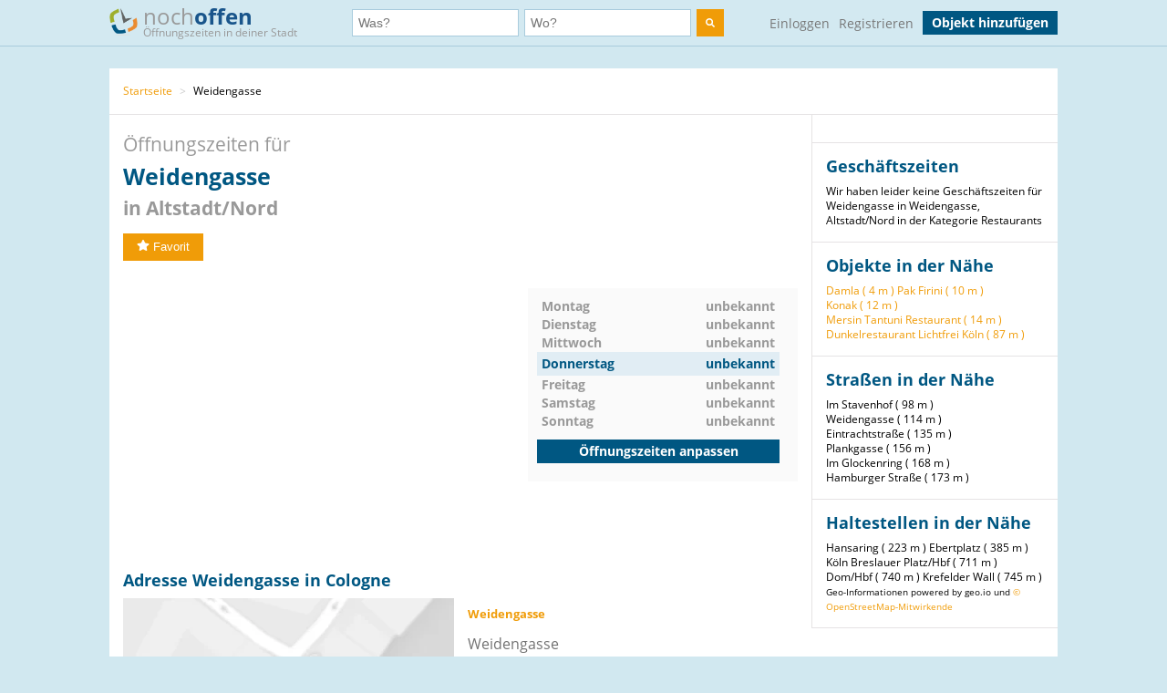

--- FILE ---
content_type: text/html; charset=utf-8
request_url: https://www.nochoffen.de/weidengasse-altstadtnord
body_size: 6969
content:



<!DOCTYPE html>
<html xmlns="http://www.w3.org/1999/html">
<head>
    <title>Adresse von Weidengasse Weidengasse in Altstadt/Nord Cologne</title>
    <meta http-equiv="expires" content="0">
    <meta charset="utf-8"/>
    <meta http-equiv=”language” content=”de-DE”>
    <meta name="viewport" content="width=device-width, initial-scale=1.0, maximum-scale=1.0, user-scalable=no"/>
    <link rel="icon" type="image/png" href="/assets/img/favicon.png"/>
    <meta name="viewport" content="width=device-width, initial-scale=1.0">
    <!--    <meta name="apple-itunes-app" content="app-id=578574447"> -->

    <meta property="og:image" content="/static/img/logo.png"/>

    <link type="text/css" href="/assets/poi-8b919e52dd494cfd04af.css" rel="stylesheet" />

    
    <meta name="description" content="Adresse &amp; Öffnungszeiten von Weidengasse, Weidengasse in Altstadt/Nord (Cologne) auf nochoffen.de finden!">
    <meta name="keywords" content="Weidengasse, Cologne, Restaurants">
    
        <meta name="robots" content="follow, index, noarchive">
    
    <link rel="canonical" href="https://www.nochoffen.de/weidengasse-altstadtnord" />

</head>
<body class="showPoi">
<!-- Google Tag Manager (noscript) -->
<noscript><iframe src="https://www.googletagmanager.com/ns.html?id=GTM-PFK28S"
height="0" width="0" style="display:none;visibility:hidden"></iframe></noscript>
<!-- End Google Tag Manager (noscript) -->

<!-- Google Tag Manager -->
<script>(function(w,d,s,l,i){w[l]=w[l]||[];w[l].push({'gtm.start':
new Date().getTime(),event:'gtm.js'});var f=d.getElementsByTagName(s)[0],
j=d.createElement(s),dl=l!='dataLayer'?'&l='+l:'';j.async=true;j.src=
'https://www.googletagmanager.com/gtm.js?id='+i+dl;f.parentNode.insertBefore(j,f);
})(window,document,'script','dataLayer','GTM-PFK28S');</script>
<!-- End Google Tag Manager -->

<script async='async' src='https://www.googletagservices.com/tag/js/gpt.js'></script>
<script>
  var googletag = googletag || {};
  googletag.cmd = googletag.cmd || [];
</script>

<meta name="ahrefs-site-verification" content="be534060e6aa9bfad4c8d45afc26372b5baf9787705f6817200e47df9b5d4d52">



<div id="dupcheck" data-settings='{"active": true}'></div>

<div class="bg_wrapper" style="overflow: hidden">
    


 <!--[if lt IE 9]>
   <div class="alert alert-error">Lieber nochoffen.de Nutzer, wir stellen fest, dass dein <strong>Internet Browser veraltet ist</strong>. Falls Du alle Funktionen von nochoffen nutzen möchtest (z.B <strong>Objekt hinzufügen</strong>), update bitte deinen Browser. Wie das funktioniert und welcher der richtige Browser für dich ist, erfährst Du auf <a href="http://browsehappy.com/">Browsehappy.com</a>. Falls Du deinen Browser nicht aktualisieren oder keinen alternativen Browser installieren kannst, nutze bitte <a href="http://www.google.com/chromeframe/?redirect=true">Google Chrome Frame</a>.</div>
<![endif]-->

<div class="navbar">
    <div class="container">
 
      <!-- Be sure to leave the brand out there if you want it shown -->
        <a class="navbar-brand" href="/">
            <img id="logo" width="31" height="30" src="/assets/img/logo.png" alt="logo"/>

            noch<b>offen</b><br>
            <p class="subheader">Öffnungszeiten in deiner Stadt</p>
        </a>
 
        <form class="navbar-search" action="/search/">
            <div class="fields">
                <div class="input">
                    <input  type="text" name="what" placeholder="Was?" value="">
                </div>
                    
                <div class="input input-append">
                    <input autocomplete="off" type="text" id="where" name="where" placeholder="Wo?" value="">
                    <span class="add-on">
                        <span id="get_geolocation" data-toggle="tooltip" data-placement="bottom" title="" data-original-title="Meine Position">
                            <i class=" icon-compass"></i>
                        </span>
                    </span>
                    <input type="hidden" id="location" name="location" >
                </div>
                <button class="btn" type="submit" aria-label="search">
                    <img width="10" height="10" src="/assets/img/search.svg"  alt="search"/>
                </button>
            </div>

        </form>
      <!-- Everything you want hidden at 940px or less, place within here -->
        <!-- .nav, .navbar-search, .navbar-form, etc -->
        <ul class="nav">
          
                <li class="login">                    
                    <a href="/users/login/">Einloggen</a>
                </li>
                <li class="signup">
                    <a href="/users/signup/">Registrieren</a>
                </li>
                <a class="btn" href="/poi/new/">Objekt hinzufügen</a>

            
        </ul>
 
    </div>
</div>

    
    <div>
        
    </div>

    <div class="main-container">
        <div class="main wrapper clearfix">
            
    
        <ul class="breadcrumb">
    
        
            <li>
                <a  href="/">Startseite</a> 
                <span class="divider">></span>
            </li>
        
    
        
            Weidengasse
        
    
</ul>
    
    <div id="poi-page" data-photoupload-slug="weidengasse-altstadtnord" class="content poi" itemscope
         itemtype="http://schema.org/LocalBusiness">

        
            

            
            

            <div class="row-fluid">
                <div class="span12 adbox">
                    
                </div>
            </div>
            <hgroup>
                <h1>  Öffnungszeiten für <span itemprop="name" id="nf-name">Weidengasse</span> <b>in
                    
                        Altstadt/Nord
                    </b>
                </h1>

            </hgroup>
            <div class="row-fluid">
                <div class="span12 adbox">
                    
                </div>
            </div>

            <div class="row-fluid">
                

            </div><!-- #row-fluid -->
            

            
                <div id="rating" itemprop="aggregateRating" itemscope
                     itemtype="http://schema.org/AggregateRating">
                    <meta itemprop="ratingValue" content="0">
                    <meta itemprop="reviewCount" content="0">
                    <div class="ratingContainer">
                        
                            <div style="display:none;">
                            </div>
                        
                            <div class="buttons" id="buttons">
                                <button data-action="fav"
                                        
                                        data-toggle="popover"
                                        data-trigger="hover" data-placement="right"
                                        data-content="Füge das Objekt zu deinen Favoriten hinzu und finde es einfach in deinem Profil. Dafür musst du registriert sein."
                                        title="" data-original-title="Favorit"
                                        data-already-favorited="false"
                                        data-alt-text="<i class='icon-star-empty'></i>Unfavorit"
                                        data-slug="weidengasse-altstadtnord">
                                    <i class="icon-star"></i>Favorit
                                </button>
                                <br/>
                                <span data-value="fav-message"> </span>
                            </div>
                    </div>
                </div>

                <div class="opening-times" style="margin-bottom: 30px;margin-top:30px;">
                    <div class="adbox">
                        <!-- Google Tag Manager (noscript) -->
<noscript><iframe src="https://www.googletagmanager.com/ns.html?id=GTM-PFK28S"
height="0" width="0" style="display:none;visibility:hidden"></iframe></noscript>
<!-- End Google Tag Manager (noscript) -->
<div style="text-align: center;">
<script async src="//pagead2.googlesyndication.com/pagead/js/adsbygoogle.js"></script>
<!-- no3_mitte_responsive -->
<ins class="adsbygoogle"
     style="display:block"
     data-ad-client="ca-pub-6616747471197893"
     data-ad-slot="5152634111"
     data-ad-format="auto"
     data-full-width-responsive="true"></ins>
<script>
(adsbygoogle = window.adsbygoogle || []).push({});
</script>
</div>


                    </div>

                    <div class="times" id="opening_times">
                        

    <div class="day ">
        <span class="name">Montag</span>
        


   <span class="time">unbekannt</span>





        
    </div>

    <div class="clearfix"></div>

    <div class="day ">
        <span class="name">Dienstag</span>
        


   <span class="time">unbekannt</span>





        
    </div>

    <div class="clearfix"></div>

    <div class="day ">
        <span class="name">Mittwoch</span>
        


   <span class="time">unbekannt</span>





        
    </div>

    <div class="clearfix"></div>

    <div class="day today">
        <span class="name">Donnerstag</span>
        


   <span class="time">unbekannt</span>





        
            <div class="clearfix"></div>
        
    </div>

    <div class="clearfix"></div>

    <div class="day ">
        <span class="name">Freitag</span>
        


   <span class="time">unbekannt</span>





        
    </div>

    <div class="clearfix"></div>

    <div class="day ">
        <span class="name">Samstag</span>
        


   <span class="time">unbekannt</span>





        
    </div>

    <div class="clearfix"></div>

    <div class="day ">
        <span class="name">Sonntag</span>
        


   <span class="time">unbekannt</span>





        
    </div>

    <div class="clearfix"></div>


                  
                 
                        <a class="btn" href="/weidengasse-altstadtnord/edit/">Öffnungszeiten anpassen</a>
                    </div>
                </div><!-- #row-fluid -->
            



            <div class="adbox">
                
            </div>

            <div class="details" id="details">

                <hgroup>
                    <h2>Adresse
                        Weidengasse in Cologne </h2>
                </hgroup>

                <div class="adbox">
                    
                </div>
                <div id="address" class="address">
                    <div class="map">
                        <div id="map-mini" data-slug="weidengasse-altstadtnord" data-display="poi-basic-map"
                                data-name="Weidengasse"
                                data-location='{"lat": 50.9482075431, "lon": 6.95470112096}'
                                class="box map">
                            <div class="btn"
                                    id="button-show-map">Karte anzeigen</div>

                        </div>
                        <a class="btn"
                            href="//www.google.de/maps/place/50.9482075431,6.95470112096"
                            target="_blank" rel="nofollow">
                            Position in Google Maps anzeigen
                        </a>
                    </div>
                    <div class="info">
                        <address itemprop="address" itemscope itemtype="http://schema.org/PostalAddress">
                            <h5 itemprop="name">Weidengasse</h5>
                            <span itemprop="streetAddress">Weidengasse</span><br>
                            <span itemprop="postalCode">50668</span> <span
                                itemprop="addressLocality">Cologne</span>
                            (Altstadt/Nord)<br>
                            <a href="//www.google.de/maps/place/50.9482075431,6.95470112096"
                                target="_blank" rel="nofollow">Adresse in Google Maps öffnen</a><br>
                            
                            
                            
                        </address>

                        
                        
                            <span style="color: #ff0000">Angaben falsch?</span>
                            <br>
                            <span><a
                                    href="/weidengasse-altstadtnord/edit/">Jetzt aktualisieren</a></span><br>
                            <span><a
                                    href="/weidengasse-altstadtnord/claim/benefits/">Ist das Ihr Objekt?</a></span>
                            <br>
                            <span><a
                                    href="/premium/offers/show-offers/weidengasse-altstadtnord">Premiumeintrag freischalten</a></span>
                            <br>

                        
                    </div>
                </div>
            </div>
            <div class="img-gallery" id="img-gallery">
                <hgroup>
                    <h2>Bildergalerie</h2>
                </hgroup>
                <div class="other-imgs">
                    
                </div>
                <div class="clearfix"></div>
                <div>
                    <a data-action="add-images" class="btn btn-small btn-primary" id="photo-upload-trigger-02"
                        href="#">Bild hochladen</a>
                </div>
            </div>


            <div class="adbox" style="margin-bottom: 30px;">
                
            </div>


            

            <div class="comments" id="comments">
                
                <div id="comment-block">
                    
                </div>
            </div>

            <style>
    .yext-title {
        font-size: 13px;
        font-weight: bold;
        color: #6e6e6e;
    }

    .yext-text {
        color: #909090;
    }

    .yext-data li {
        line-height: 28px;
    }

    .yext-image {
        width: 200px;
        height: 200px;
        float: left;
        padding: 10px;
    }
</style>

<hgroup>
    
    </ul>

</hgroup>


            <div class="adbox">
                
            </div>
            
            
                <div class="list-objects" id="list-objects">
                    <hgroup>
                        <h2>Andere Objekte der Kategorie "<span id="nf-category">Restaurants</span>" in der Nähe</h2>
                    </hgroup>
                    
                        



    <ul class="list-small">
        
            



<li class="open basic"
    data-show-map="true"
    data-subscription-type="basic"
    data-slug="altstadtnord-tantuni-kebab-house"
    data-listing="true"
    data-location='{"id": "600d8aad5e4db6000e5a338f", "lat": 50.9481, "lon": 6.95449, "title": "Tantuni Kebab House", "slug": "altstadtnord-tantuni-kebab-house"}'>
    <div class="row-fluid">
        <div class="span8 name">
            <a title="mehr Details über Tantuni Kebab House" href="/altstadtnord-tantuni-kebab-house">
                Tantuni Kebab House
            </a>
        </div>
        
        <div class="span4 status">
            geöffnet bis 23:00
        </div>
    </div>
    <!-- #row-fluid -->
    <div class="row-fluid">
        <div class="span9 text">
            Weidengasse 53
            50668
            Cologne
        </div>
        <div class="span3 distance">
            
                Entfernung
                
                    19 m
                
            
        </div>
    </div>
    <!-- #row-fluid -->
</li>

        
            



<li class="closed basic"
    data-show-map="true"
    data-subscription-type="basic"
    data-slug="koeln-dunkelrestaurant-lichtfrei-koeln"
    data-listing="true"
    data-location='{"id": "51a930e650bd2662545afe2a", "lat": 50.94828585, "lon": 6.95594228097, "title": "Dunkelrestaurant Lichtfrei Köln", "slug": "koeln-dunkelrestaurant-lichtfrei-koeln"}'>
    <div class="row-fluid">
        <div class="span8 name">
            <a title="mehr Details über Dunkelrestaurant Lichtfrei Köln" href="/koeln-dunkelrestaurant-lichtfrei-koeln">
                Dunkelrestaurant Lichtfrei Köln
            </a>
        </div>
        
        <div class="span4 status">
            gerade geschlossen
        </div>
    </div>
    <!-- #row-fluid -->
    <div class="row-fluid">
        <div class="span9 text">
            Im Stavenhof 5-7
            50668
            Köln
        </div>
        <div class="span3 distance">
            
                Entfernung
                
                    87 m
                
            
        </div>
    </div>
    <!-- #row-fluid -->
</li>

        
            



<li class="closed basic"
    data-show-map="true"
    data-subscription-type="basic"
    data-slug="altstadt-nord-anno-pief"
    data-listing="true"
    data-location='{"id": "51a90e7650bd2662575af816", "lat": 50.9484026257, "lon": 6.95625331334, "title": "Anno Pief Köln", "slug": "altstadt-nord-anno-pief"}'>
    <div class="row-fluid">
        <div class="span8 name">
            <a title="mehr Details über Anno Pief Köln" href="/altstadt-nord-anno-pief">
                Anno Pief Köln
            </a>
        </div>
        
        <div class="span4 status">
            gerade geschlossen
        </div>
    </div>
    <!-- #row-fluid -->
    <div class="row-fluid">
        <div class="span9 text">
            Im Stavenhof 8
            50668
            Köln
        </div>
        <div class="span3 distance">
            
                Entfernung
                
                    111 m
                
            
        </div>
    </div>
    <!-- #row-fluid -->
</li>

        
            



<li class="open basic"
    data-show-map="true"
    data-subscription-type="basic"
    data-slug="innenstadt-olafs-imbiss"
    data-listing="true"
    data-location='{"id": "51a90eff50bd26625a5af82f", "lat": 50.9480744, "lon": 6.9568466, "title": "De Fressbud", "slug": "innenstadt-olafs-imbiss"}'>
    <div class="row-fluid">
        <div class="span8 name">
            <a title="mehr Details über De Fressbud" href="/innenstadt-olafs-imbiss">
                De Fressbud
            </a>
        </div>
        
        <div class="span4 status">
            geöffnet bis 21:00
        </div>
    </div>
    <!-- #row-fluid -->
    <div class="row-fluid">
        <div class="span9 text">
            Eigelstein 78
            50668
            Köln
        </div>
        <div class="span3 distance">
            
                Entfernung
                
                    151 m
                
            
        </div>
    </div>
    <!-- #row-fluid -->
</li>

        
            



<li class="open basic"
    data-show-map="true"
    data-subscription-type="basic"
    data-slug="cafe-schmitz-altstadtnord"
    data-listing="true"
    data-location='{"id": "52d6e65a32b01a5827dff917", "lat": 50.9496019, "lon": 6.9550106, "title": "Cafè Schmitz", "slug": "cafe-schmitz-altstadtnord"}'>
    <div class="row-fluid">
        <div class="span8 name">
            <a title="mehr Details über Cafè Schmitz" href="/cafe-schmitz-altstadtnord">
                Cafè Schmitz
            </a>
        </div>
        
        <div class="span4 status">
            geöffnet bis 00:00
        </div>
    </div>
    <!-- #row-fluid -->
    <div class="row-fluid">
        <div class="span9 text">
            Hansaring 98
            50670
            Cologne
        </div>
        <div class="span3 distance">
            
                Entfernung
                
                    156 m
                
            
        </div>
    </div>
    <!-- #row-fluid -->
</li>

        
            



<li class="open basic"
    data-show-map="true"
    data-subscription-type="basic"
    data-slug="innenstadt-thailaendischer-imbiss"
    data-listing="true"
    data-location='{"id": "51a90de850bd2662795af7ff", "lat": 50.9489852, "lon": 6.9569171, "title": "Thai Imbiss", "slug": "innenstadt-thailaendischer-imbiss"}'>
    <div class="row-fluid">
        <div class="span8 name">
            <a title="mehr Details über Thai Imbiss" href="/innenstadt-thailaendischer-imbiss">
                Thai Imbiss
            </a>
        </div>
        
        <div class="span4 status">
            geöffnet bis 23:00
        </div>
    </div>
    <!-- #row-fluid -->
    <div class="row-fluid">
        <div class="span9 text">
            Eigelstein 114
            50668
            Köln
        </div>
        <div class="span3 distance">
            
                Entfernung
                
                    178 m
                
            
        </div>
    </div>
    <!-- #row-fluid -->
</li>

        
            



<li class="closed basic"
    data-show-map="true"
    data-subscription-type="basic"
    data-slug="innenstadt-coellner-stube"
    data-listing="true"
    data-location='{"id": "51a9112650bd2662785af8a7", "lat": 50.949873, "lon": 6.95567707692, "title": "Hotel Coellner Hof", "slug": "innenstadt-coellner-stube"}'>
    <div class="row-fluid">
        <div class="span8 name">
            <a title="mehr Details über Hotel Coellner Hof" href="/innenstadt-coellner-stube">
                Hotel Coellner Hof
            </a>
        </div>
        
        <div class="span4 status">
            gerade geschlossen
        </div>
    </div>
    <!-- #row-fluid -->
    <div class="row-fluid">
        <div class="span9 text">
            Hansaring 100
            50670
            Köln
        </div>
        <div class="span3 distance">
            
                Entfernung
                
                    197 m
                
            
        </div>
    </div>
    <!-- #row-fluid -->
</li>

        
            



<li class="open basic"
    data-show-map="true"
    data-subscription-type="basic"
    data-slug="altstadtnord-cudoro-cafe-aperitivo-pasta"
    data-listing="true"
    data-location='{"id": "600d50f65e4db6000d5a28c1", "lat": 50.9498, "lon": 6.95273, "title": "Cu&#39;d&#39;oro Café / Aperitivo &amp; Pasta Bar.", "slug": "altstadtnord-cudoro-cafe-aperitivo-pasta"}'>
    <div class="row-fluid">
        <div class="span8 name">
            <a title="mehr Details über Cu&#39;d&#39;oro Café / Aperitivo &amp; Pasta Bar." href="/altstadtnord-cudoro-cafe-aperitivo-pasta">
                Cu&#39;d&#39;oro Café / Aperitivo &amp; Pasta Bar.
            </a>
        </div>
        
        <div class="span4 status">
            geöffnet bis 18:00
        </div>
    </div>
    <!-- #row-fluid -->
    <div class="row-fluid">
        <div class="span9 text">
            Krefelder Str. 7
            50670
            Cologne
        </div>
        <div class="span3 distance">
            
                Entfernung
                
                    224 m
                
            
        </div>
    </div>
    <!-- #row-fluid -->
</li>

        
            



<li class="unknown basic"
    data-show-map="true"
    data-subscription-type="basic"
    data-slug="blue-ice-altstadtnord"
    data-listing="true"
    data-location='{"id": "533edfca32b01a2375a363e2", "lat": 50.9495110952, "lon": 6.95756271291, "title": "Blue Ice", "slug": "blue-ice-altstadtnord"}'>
    <div class="row-fluid">
        <div class="span8 name">
            <a title="mehr Details über Blue Ice" href="/blue-ice-altstadtnord">
                Blue Ice
            </a>
        </div>
        
        <div class="span4 status">
            unbekannt
        </div>
    </div>
    <!-- #row-fluid -->
    <div class="row-fluid">
        <div class="span9 text">
            Eigelstein 122
            50668
            Cologne
        </div>
        <div class="span3 distance">
            
                Entfernung
                
                    247 m
                
            
        </div>
    </div>
    <!-- #row-fluid -->
</li>

        
            



<li class="open basic"
    data-show-map="true"
    data-subscription-type="basic"
    data-slug="altstadtnord-love-fresh"
    data-listing="true"
    data-location='{"id": "5fd138af7a31f60010d06b7b", "lat": 50.950036, "lon": 6.957175, "title": "Love Fresh", "slug": "altstadtnord-love-fresh"}'>
    <div class="row-fluid">
        <div class="span8 name">
            <a title="mehr Details über Love Fresh" href="/altstadtnord-love-fresh">
                Love Fresh
            </a>
        </div>
        
        <div class="span4 status">
            geöffnet bis 20:00
        </div>
    </div>
    <!-- #row-fluid -->
    <div class="row-fluid">
        <div class="span9 text">
            Ebertplatz 4
            50668
            Köln
        </div>
        <div class="span3 distance">
            
                Entfernung
                
                    267 m
                
            
        </div>
    </div>
    <!-- #row-fluid -->
</li>

        
    </ul>


                    
                </div>
            

            
            </div><!-- #content -->

            <aside class="sidebar">
                <div class="box">
                    
                </div>

                <div class="box">
                    <hgroup>
                        <h3>Geschäftszeiten</h3>
                    </hgroup>

                    Wir haben leider keine Geschäftszeiten für Weidengasse in Weidengasse, Altstadt/Nord in der Kategorie Restaurants
                </div>
                
                    
                

                <div class="box" id="lists">
                    
                        





    <h3>Objekte in der Nähe</h3>
    <ul>
        
            <li><a href="/damla-altstadtnord">Damla (
                4 m
            )</a></li>
        
            <li><a href="/altstadtnord-pak-firini">Pak Firini (
                10 m
            )</a></li>
        
            <li><a href="/altstadt-nord-konak">Konak (
                12 m
            )</a></li>
        
            <li><a href="/koeln-mersin-tantuni-restaurant">Mersin Tantuni Restaurant (
                14 m
            )</a></li>
        
            <li><a href="/koeln-dunkelrestaurant-lichtfrei-koeln">Dunkelrestaurant Lichtfrei Köln (
                87 m
            )</a></li>
        
    </ul>


                    
                </div>

                

                
                    
                        <div class="box" id="lists">
                            <hgroup>
                                <h3>Straßen in der Nähe</h3>
                            </hgroup>
                            <ul class="link-list">
                                
                                    
                                        <li>
                                            Im Stavenhof (
                                            98 m
                                        )
                                        </li>
                                    
                                
                                    
                                        <li>
                                            Weidengasse (
                                            114 m
                                        )
                                        </li>
                                    
                                
                                    
                                        <li>
                                            Eintrachtstraße (
                                            135 m
                                        )
                                        </li>
                                    
                                
                                    
                                        <li>
                                            Plankgasse (
                                            156 m
                                        )
                                        </li>
                                    
                                
                                    
                                        <li>
                                            Im Glockenring (
                                            168 m
                                        )
                                        </li>
                                    
                                
                                    
                                        <li>
                                            Hamburger Straße (
                                            173 m
                                        )
                                        </li>
                                    
                                
                                    
                                
                                    
                                
                                    
                                
                                    
                                
                                    
                                
                                    
                                
                                    
                                
                                    
                                
                                    
                                
                                    
                                
                                    
                                
                                    
                                
                                    
                                
                                    
                                
                            </ul>
                        </div>
                    
                

                
                    
                        <div class="box" id="lists">
                            <hgroup>
                                <h3>Haltestellen in der Nähe</h3>
                            </hgroup>
                            <ul class="link-list">
                                
                                    
                                        <li>
                                            Hansaring (
                                            223 m
                                        )
                                        </li>
                                    
                                
                                    
                                        <li>
                                            Ebertplatz (
                                            385 m
                                        )
                                        </li>
                                    
                                
                                    
                                        <li>
                                            Köln Breslauer Platz/Hbf (
                                            711 m
                                        )
                                        </li>
                                    
                                
                                    
                                        <li>
                                            Dom/Hbf (
                                            740 m
                                        )
                                        </li>
                                    
                                
                                    
                                        <li>
                                            Krefelder Wall (
                                            745 m
                                        )
                                        </li>
                                    
                                
                            </ul>
                            <small>Geo-Informationen powered by geo.io und <a
                                    href="http://www.openstreetmap.org/copyright">&copy; OpenStreetMap-Mitwirkende</a>
                            </small>
                        </div>
                    
                
            </aside>
            <div class="clearfix"></div>

            <script type="text/html" id="comment_tpl">
                <div class="row-fluid" itemprop="review" itemscope itemtype="http://schema.org/Review">
                    <div class="span12 comment">
                        <div class="row-fluid">
                            <div class="span3 author">
                                <ul>
                                    <li>
                                        <% if(avatar != "unknown"){ %>
                                        <img loading="lazy" src="<%=avatar%>" class="img-rounded">
                                        <% } else { %>
                                        <img loading="lazy" src="/assets/img/avatar_placeholder.png" class="img-rounded">
                                        <% } %>
                                        <div>
                                            <a rel="nofollow" href="/users/profile"><h6 itemprop="author"><%=user%></h6>
                                            </a>
                                            <span itemprop="datePublished">gerade eben</span>
                                        </div>
                                    </li>
                                </ul>
                            </div>
                            <!-- #span -->
                            <div class="span9 grey_bg text">
                                <div class="rating" itemprop="reviewRating" itemscope
                                     itemtype="http://schema.org/Rating">
                                    <% for ( var i = 0; i < rating; i++ ) { %>
                                    <i data-val="1" class="icon-star"></i>
                                    <% } %>
                                </div>
                                <span itemprop="description">
                    <%=text%>
                 </span>
                            </div>
                            <!-- #span -->
                        </div>
                        <!-- #row-fluid -->
                    </div>
                    <!-- #span -->
                </div>
                <!-- #row-fluid -->
            </script>
        
    


        </div>
    </div>

    


<div id="footer" class="footer">
    <div class="container">
        <div class="menu">
            <div>
                <a href="/">Startseite</a>
                <a href="/poi/new/">Öffnungszeiten hinzufügen</a>
                <a class="hidden-phone" href="/states/">Alle Bundesländer</a>
                
                <a href="/categories/">Alle Kategorien</a>
                <a class="hidden-phone" href="/sitemap/">Sitemap</a>
            </div>
            <div>
                <a href="/page/imprint/">Impressum</a>
                <a href="/page/tos/">Nutzungsbedingungen</a>
                <a href="/page/privacy-policy/">Datenschutzerklärung</a>
                <a href="/page/technologie-partner/">Technologie und Partner</a>
            </div>
        </div>
        <div class="info">
            Wir sind ein Mitmach-Portal für Öffnungszeiten und können daher keine Gewähr für die Richtigkeit aller Daten übernehmen. Die Nutzung unseres kostenlosen Services unterliegt unseren Nutzungsbedingungen. 
            <br>
            Öffnungszeiten Deutschland
            <br>
            <a href="/sitemap/1-1/">0</a>
            <a href="/sitemap/2-i/">A</a>
            <a href="/sitemap/3-s/">B</a>
            <a href="/sitemap/4-o/">C</a>
            <a href="/sitemap/5-n/">D</a>
            <a href="/sitemap/6-l/">E</a>
            <a href="/sitemap/7-y/">F</a>
            <a href="/sitemap/8-t/">G</a>
            <a href="/sitemap/9-h/">H</a>
            <a href="/sitemap/10-e/">I</a>
            <a href="/sitemap/11-h/">J</a>
            <a href="/sitemap/12-a/">K</a>
            <a href="/sitemap/13-l/">L</a>
            <a href="/sitemap/14-f/">M</a>
            <a href="/sitemap/15-t/">N</a>
            <a href="/sitemap/16-r/">O</a>
            <a href="/sitemap/17-u/">P</a>
            <a href="/sitemap/18-t/">Q</a>
            <a href="/sitemap/19-h/">R</a>
            <a href="/sitemap/20-2/">S</a>
            <a href="/sitemap/21-2/">T</a>
            <a href="/sitemap/22-1/">U</a>
            <a href="/sitemap/23-i/">V</a>
            <a href="/sitemap/24-s/">W</a>
            <a href="/sitemap/25-o/">X</a>
            <a href="/sitemap/26-n/">Y</a>
            <a href="/sitemap/27-l/">Z</a>
        </div>
    </div>
</div>

</div>

<script type="text/javascript" src="/assets/poi-8b919e52dd494cfd04af.js" ></script>



<!-- Modal -->
<div id="Modal" data-object="modal-template" class="modal hide fade" tabindex="-1" role="dialog"
     aria-labelledby="myModalLabel" aria-hidden="true">
    <div class="modal-header">
        <button type="button" class="close" data-dismiss="modal" aria-hidden="true">×</button>
        <h3 data-value="title"></h3>
    </div>
    <span data-value="modal-content">

  </span>
</div>
<!-- Login Modal -->
<input type='hidden' name='csrfmiddlewaretoken' value='I8M1plChfZ4XhrTvX9gwyqti9R5qSzz8' />
 



</body>
</html>


--- FILE ---
content_type: text/html; charset=utf-8
request_url: https://www.google.com/recaptcha/api2/aframe
body_size: 267
content:
<!DOCTYPE HTML><html><head><meta http-equiv="content-type" content="text/html; charset=UTF-8"></head><body><script nonce="I3pDdvt0CxhEBjARibEDqQ">/** Anti-fraud and anti-abuse applications only. See google.com/recaptcha */ try{var clients={'sodar':'https://pagead2.googlesyndication.com/pagead/sodar?'};window.addEventListener("message",function(a){try{if(a.source===window.parent){var b=JSON.parse(a.data);var c=clients[b['id']];if(c){var d=document.createElement('img');d.src=c+b['params']+'&rc='+(localStorage.getItem("rc::a")?sessionStorage.getItem("rc::b"):"");window.document.body.appendChild(d);sessionStorage.setItem("rc::e",parseInt(sessionStorage.getItem("rc::e")||0)+1);localStorage.setItem("rc::h",'1769087277522');}}}catch(b){}});window.parent.postMessage("_grecaptcha_ready", "*");}catch(b){}</script></body></html>